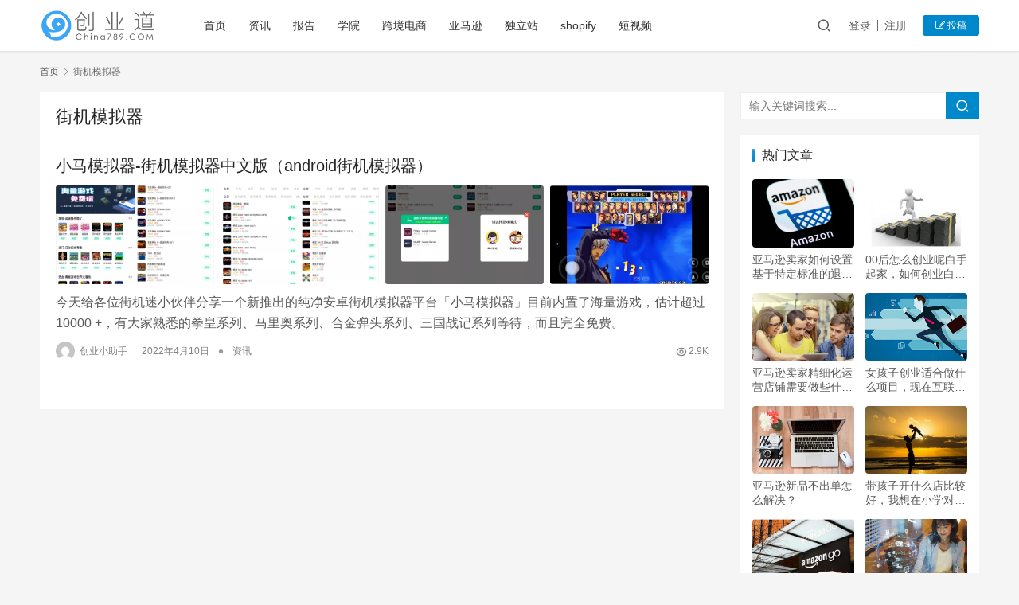

--- FILE ---
content_type: text/html; charset=UTF-8
request_url: https://www.china789.com/tag/jie-ji-mo-ni-qi
body_size: 11439
content:
<!DOCTYPE html>
<html lang="zh-Hans">
<head>
    <meta charset="UTF-8">
    <meta http-equiv="X-UA-Compatible" content="IE=edge,chrome=1">
    <meta name="renderer" content="webkit">
    <meta name="viewport" content="initial-scale=1.0,maximum-scale=5,width=device-width,viewport-fit=cover">
    <title>街机模拟器-创业道</title>
    <!-- Manifest added by SuperPWA - Progressive Web Apps Plugin For WordPress -->
<link rel="manifest" href="/superpwa-manifest.json">
<meta name="theme-color" content="#D5E0EB">
<meta name="mobile-web-app-capable" content="yes">
<meta name="apple-touch-fullscreen" content="yes">
<meta name="apple-mobile-web-app-title" content="创业道">
<meta name="application-name" content="创业道">
<meta name="apple-mobile-web-app-capable" content="yes">
<meta name="apple-mobile-web-app-status-bar-style" content="default">
<link rel="apple-touch-icon"  href="https://www.china789.com/wp-content/plugins/super-progressive-web-apps/public/images/logo.png">
<link rel="apple-touch-icon" sizes="192x192" href="https://www.china789.com/wp-content/plugins/super-progressive-web-apps/public/images/logo.png">
<!-- / SuperPWA.com -->
	<style>img:is([sizes="auto" i], [sizes^="auto," i]) { contain-intrinsic-size: 3000px 1500px }</style>
	<meta name="keywords" content="街机模拟器" />
<meta property="og:type" content="webpage" />
<meta property="og:url" content="https://www.china789.com/tag/jie-ji-mo-ni-qi" />
<meta property="og:site_name" content="创业道" />
<meta property="og:title" content="街机模拟器" />
<meta name="applicable-device" content="pc,mobile" />
<meta http-equiv="Cache-Control" content="no-transform" />
<link rel="shortcut icon" href="https://www.china789.com/wp-content/uploads/2021/06/2021062013131869.png" />
<link rel='stylesheet' id='stylesheet-css' href='//www.china789.com/wp-content/uploads/wpcom/style.6.8.2.1700895945.css?ver=6.8.2' type='text/css' media='all' />
<link rel='stylesheet' id='font-awesome-css' href='https://www.china789.com/wp-content/themes/justnews/themer/assets/css/font-awesome.css?ver=6.8.2' type='text/css' media='all' />
<link rel='stylesheet' id='wp-block-library-css' href='https://www.china789.com/wp-includes/css/dist/block-library/style.min.css?ver=6.8.1' type='text/css' media='all' />
<style id='classic-theme-styles-inline-css' type='text/css'>
/*! This file is auto-generated */
.wp-block-button__link{color:#fff;background-color:#32373c;border-radius:9999px;box-shadow:none;text-decoration:none;padding:calc(.667em + 2px) calc(1.333em + 2px);font-size:1.125em}.wp-block-file__button{background:#32373c;color:#fff;text-decoration:none}
</style>
<style id='global-styles-inline-css' type='text/css'>
:root{--wp--preset--aspect-ratio--square: 1;--wp--preset--aspect-ratio--4-3: 4/3;--wp--preset--aspect-ratio--3-4: 3/4;--wp--preset--aspect-ratio--3-2: 3/2;--wp--preset--aspect-ratio--2-3: 2/3;--wp--preset--aspect-ratio--16-9: 16/9;--wp--preset--aspect-ratio--9-16: 9/16;--wp--preset--color--black: #000000;--wp--preset--color--cyan-bluish-gray: #abb8c3;--wp--preset--color--white: #ffffff;--wp--preset--color--pale-pink: #f78da7;--wp--preset--color--vivid-red: #cf2e2e;--wp--preset--color--luminous-vivid-orange: #ff6900;--wp--preset--color--luminous-vivid-amber: #fcb900;--wp--preset--color--light-green-cyan: #7bdcb5;--wp--preset--color--vivid-green-cyan: #00d084;--wp--preset--color--pale-cyan-blue: #8ed1fc;--wp--preset--color--vivid-cyan-blue: #0693e3;--wp--preset--color--vivid-purple: #9b51e0;--wp--preset--gradient--vivid-cyan-blue-to-vivid-purple: linear-gradient(135deg,rgba(6,147,227,1) 0%,rgb(155,81,224) 100%);--wp--preset--gradient--light-green-cyan-to-vivid-green-cyan: linear-gradient(135deg,rgb(122,220,180) 0%,rgb(0,208,130) 100%);--wp--preset--gradient--luminous-vivid-amber-to-luminous-vivid-orange: linear-gradient(135deg,rgba(252,185,0,1) 0%,rgba(255,105,0,1) 100%);--wp--preset--gradient--luminous-vivid-orange-to-vivid-red: linear-gradient(135deg,rgba(255,105,0,1) 0%,rgb(207,46,46) 100%);--wp--preset--gradient--very-light-gray-to-cyan-bluish-gray: linear-gradient(135deg,rgb(238,238,238) 0%,rgb(169,184,195) 100%);--wp--preset--gradient--cool-to-warm-spectrum: linear-gradient(135deg,rgb(74,234,220) 0%,rgb(151,120,209) 20%,rgb(207,42,186) 40%,rgb(238,44,130) 60%,rgb(251,105,98) 80%,rgb(254,248,76) 100%);--wp--preset--gradient--blush-light-purple: linear-gradient(135deg,rgb(255,206,236) 0%,rgb(152,150,240) 100%);--wp--preset--gradient--blush-bordeaux: linear-gradient(135deg,rgb(254,205,165) 0%,rgb(254,45,45) 50%,rgb(107,0,62) 100%);--wp--preset--gradient--luminous-dusk: linear-gradient(135deg,rgb(255,203,112) 0%,rgb(199,81,192) 50%,rgb(65,88,208) 100%);--wp--preset--gradient--pale-ocean: linear-gradient(135deg,rgb(255,245,203) 0%,rgb(182,227,212) 50%,rgb(51,167,181) 100%);--wp--preset--gradient--electric-grass: linear-gradient(135deg,rgb(202,248,128) 0%,rgb(113,206,126) 100%);--wp--preset--gradient--midnight: linear-gradient(135deg,rgb(2,3,129) 0%,rgb(40,116,252) 100%);--wp--preset--font-size--small: 13px;--wp--preset--font-size--medium: 20px;--wp--preset--font-size--large: 36px;--wp--preset--font-size--x-large: 42px;--wp--preset--spacing--20: 0.44rem;--wp--preset--spacing--30: 0.67rem;--wp--preset--spacing--40: 1rem;--wp--preset--spacing--50: 1.5rem;--wp--preset--spacing--60: 2.25rem;--wp--preset--spacing--70: 3.38rem;--wp--preset--spacing--80: 5.06rem;--wp--preset--shadow--natural: 6px 6px 9px rgba(0, 0, 0, 0.2);--wp--preset--shadow--deep: 12px 12px 50px rgba(0, 0, 0, 0.4);--wp--preset--shadow--sharp: 6px 6px 0px rgba(0, 0, 0, 0.2);--wp--preset--shadow--outlined: 6px 6px 0px -3px rgba(255, 255, 255, 1), 6px 6px rgba(0, 0, 0, 1);--wp--preset--shadow--crisp: 6px 6px 0px rgba(0, 0, 0, 1);}:where(.is-layout-flex){gap: 0.5em;}:where(.is-layout-grid){gap: 0.5em;}body .is-layout-flex{display: flex;}.is-layout-flex{flex-wrap: wrap;align-items: center;}.is-layout-flex > :is(*, div){margin: 0;}body .is-layout-grid{display: grid;}.is-layout-grid > :is(*, div){margin: 0;}:where(.wp-block-columns.is-layout-flex){gap: 2em;}:where(.wp-block-columns.is-layout-grid){gap: 2em;}:where(.wp-block-post-template.is-layout-flex){gap: 1.25em;}:where(.wp-block-post-template.is-layout-grid){gap: 1.25em;}.has-black-color{color: var(--wp--preset--color--black) !important;}.has-cyan-bluish-gray-color{color: var(--wp--preset--color--cyan-bluish-gray) !important;}.has-white-color{color: var(--wp--preset--color--white) !important;}.has-pale-pink-color{color: var(--wp--preset--color--pale-pink) !important;}.has-vivid-red-color{color: var(--wp--preset--color--vivid-red) !important;}.has-luminous-vivid-orange-color{color: var(--wp--preset--color--luminous-vivid-orange) !important;}.has-luminous-vivid-amber-color{color: var(--wp--preset--color--luminous-vivid-amber) !important;}.has-light-green-cyan-color{color: var(--wp--preset--color--light-green-cyan) !important;}.has-vivid-green-cyan-color{color: var(--wp--preset--color--vivid-green-cyan) !important;}.has-pale-cyan-blue-color{color: var(--wp--preset--color--pale-cyan-blue) !important;}.has-vivid-cyan-blue-color{color: var(--wp--preset--color--vivid-cyan-blue) !important;}.has-vivid-purple-color{color: var(--wp--preset--color--vivid-purple) !important;}.has-black-background-color{background-color: var(--wp--preset--color--black) !important;}.has-cyan-bluish-gray-background-color{background-color: var(--wp--preset--color--cyan-bluish-gray) !important;}.has-white-background-color{background-color: var(--wp--preset--color--white) !important;}.has-pale-pink-background-color{background-color: var(--wp--preset--color--pale-pink) !important;}.has-vivid-red-background-color{background-color: var(--wp--preset--color--vivid-red) !important;}.has-luminous-vivid-orange-background-color{background-color: var(--wp--preset--color--luminous-vivid-orange) !important;}.has-luminous-vivid-amber-background-color{background-color: var(--wp--preset--color--luminous-vivid-amber) !important;}.has-light-green-cyan-background-color{background-color: var(--wp--preset--color--light-green-cyan) !important;}.has-vivid-green-cyan-background-color{background-color: var(--wp--preset--color--vivid-green-cyan) !important;}.has-pale-cyan-blue-background-color{background-color: var(--wp--preset--color--pale-cyan-blue) !important;}.has-vivid-cyan-blue-background-color{background-color: var(--wp--preset--color--vivid-cyan-blue) !important;}.has-vivid-purple-background-color{background-color: var(--wp--preset--color--vivid-purple) !important;}.has-black-border-color{border-color: var(--wp--preset--color--black) !important;}.has-cyan-bluish-gray-border-color{border-color: var(--wp--preset--color--cyan-bluish-gray) !important;}.has-white-border-color{border-color: var(--wp--preset--color--white) !important;}.has-pale-pink-border-color{border-color: var(--wp--preset--color--pale-pink) !important;}.has-vivid-red-border-color{border-color: var(--wp--preset--color--vivid-red) !important;}.has-luminous-vivid-orange-border-color{border-color: var(--wp--preset--color--luminous-vivid-orange) !important;}.has-luminous-vivid-amber-border-color{border-color: var(--wp--preset--color--luminous-vivid-amber) !important;}.has-light-green-cyan-border-color{border-color: var(--wp--preset--color--light-green-cyan) !important;}.has-vivid-green-cyan-border-color{border-color: var(--wp--preset--color--vivid-green-cyan) !important;}.has-pale-cyan-blue-border-color{border-color: var(--wp--preset--color--pale-cyan-blue) !important;}.has-vivid-cyan-blue-border-color{border-color: var(--wp--preset--color--vivid-cyan-blue) !important;}.has-vivid-purple-border-color{border-color: var(--wp--preset--color--vivid-purple) !important;}.has-vivid-cyan-blue-to-vivid-purple-gradient-background{background: var(--wp--preset--gradient--vivid-cyan-blue-to-vivid-purple) !important;}.has-light-green-cyan-to-vivid-green-cyan-gradient-background{background: var(--wp--preset--gradient--light-green-cyan-to-vivid-green-cyan) !important;}.has-luminous-vivid-amber-to-luminous-vivid-orange-gradient-background{background: var(--wp--preset--gradient--luminous-vivid-amber-to-luminous-vivid-orange) !important;}.has-luminous-vivid-orange-to-vivid-red-gradient-background{background: var(--wp--preset--gradient--luminous-vivid-orange-to-vivid-red) !important;}.has-very-light-gray-to-cyan-bluish-gray-gradient-background{background: var(--wp--preset--gradient--very-light-gray-to-cyan-bluish-gray) !important;}.has-cool-to-warm-spectrum-gradient-background{background: var(--wp--preset--gradient--cool-to-warm-spectrum) !important;}.has-blush-light-purple-gradient-background{background: var(--wp--preset--gradient--blush-light-purple) !important;}.has-blush-bordeaux-gradient-background{background: var(--wp--preset--gradient--blush-bordeaux) !important;}.has-luminous-dusk-gradient-background{background: var(--wp--preset--gradient--luminous-dusk) !important;}.has-pale-ocean-gradient-background{background: var(--wp--preset--gradient--pale-ocean) !important;}.has-electric-grass-gradient-background{background: var(--wp--preset--gradient--electric-grass) !important;}.has-midnight-gradient-background{background: var(--wp--preset--gradient--midnight) !important;}.has-small-font-size{font-size: var(--wp--preset--font-size--small) !important;}.has-medium-font-size{font-size: var(--wp--preset--font-size--medium) !important;}.has-large-font-size{font-size: var(--wp--preset--font-size--large) !important;}.has-x-large-font-size{font-size: var(--wp--preset--font-size--x-large) !important;}
:where(.wp-block-post-template.is-layout-flex){gap: 1.25em;}:where(.wp-block-post-template.is-layout-grid){gap: 1.25em;}
:where(.wp-block-columns.is-layout-flex){gap: 2em;}:where(.wp-block-columns.is-layout-grid){gap: 2em;}
:root :where(.wp-block-pullquote){font-size: 1.5em;line-height: 1.6;}
</style>
<link rel='stylesheet' id='QAPress-css' href='https://www.china789.com/wp-content/plugins/QAPress/css/style.css?ver=2.3.1' type='text/css' media='all' />
<style id='QAPress-inline-css' type='text/css'>

        .q-content .topic-tab,.q-content .q-answer .as-user,.q-content .q-answer .as-comment-name,.profile-QAPress-tab .QAPress-tab-item{color: #1471CA;}
        .q-content .q-topic-wrap a:hover,.q-content .q-answer .as-action a:hover,.q-content .topic-tab:hover,.q-content .topic-title:hover{color:#0D62B3;}
        .q-content .put-top,.q-content .topic-tab.current-tab,.q-content .q-answer .as-submit .btn-submit,.q-content .q-answer .as-comments-submit,.q-content .q-add-header .btn-post,.q-content .q-pagination .current,.q-btn-new,.profile-QAPress-tab .QAPress-tab-item.active,.q-mobile-ask a{background-color:#1471CA;}
        .q-content .q-answer .as-submit .btn-submit:hover,.q-content .q-answer .as-comments-submit:hover,.q-content .q-add-header .btn-post:hover,.q-content .topic-tab.current-tab:hover,.q-content .q-pagination a:hover,.q-btn-new:hover,.profile-QAPress-tab .QAPress-tab-item:hover,.q-mobile-ask a:hover{background-color:#0D62B3;}
        .q-content .q-answer .as-comments-input:focus,.profile-QAPress-tab .QAPress-tab-item{border-color: #1471CA;}
        .profile-QAPress-tab .QAPress-tab-item:hover{border-color: #0D62B3;}
        
</style>
<script type="text/javascript" src="https://www.china789.com/wp-content/themes/justnews/themer/assets/js/jquery-3.6.0.min.js?ver=3.6.0" id="jquery-core-js"></script>
<script type="text/javascript" src="https://www.china789.com/wp-includes/js/jquery/jquery-migrate.min.js?ver=3.4.1" id="jquery-migrate-js"></script>
<script type="text/javascript" src="https://www.china789.com/wp-content/themes/justnews/themer/assets/js/icons-2.6.18.js?ver=6.8.2" id="wpcom-icons-js"></script>
<link rel="EditURI" type="application/rsd+xml" title="RSD" href="https://www.china789.com/xmlrpc.php?rsd" />
<style type="text/css">.recentcomments a{display:inline !important;padding:0 !important;margin:0 !important;}</style><link rel="icon" href="https://www.china789.com/wp-content/uploads/2021/06/2021062013131869.png" sizes="32x32" />
<link rel="icon" href="https://www.china789.com/wp-content/uploads/2021/06/2021062013131869.png" sizes="192x192" />
<meta name="msapplication-TileImage" content="https://www.china789.com/wp-content/uploads/2021/06/2021062013131869.png" />
    <!--[if lte IE 9]><script src="https://www.china789.com/wp-content/themes/justnews/js/update.js"></script><![endif]-->
    <script async src="https://pagead2.googlesyndication.com/pagead/js/adsbygoogle.js?client=ca-pub-1421484340000964"
     crossorigin="anonymous"></script>
</head>
<body class="archive tag tag-jie-ji-mo-ni-qi tag-281 wp-custom-logo wp-theme-justnews lang-cn el-boxed">
<header class="header">
    <div class="container clearfix">
        <div class="navbar-header">
            <button type="button" class="navbar-toggle collapsed" data-toggle="collapse" data-target=".navbar-collapse" aria-label="menu">
                <span class="icon-bar icon-bar-1"></span>
                <span class="icon-bar icon-bar-2"></span>
                <span class="icon-bar icon-bar-3"></span>
            </button>
                        <div class="logo">
                <a href="https://www.china789.com" rel="home"><img src="https://www.china789.com/wp-content/uploads/2019/12/2019121611592958.png" alt="创业道"></a>
            </div>
        </div>
        <div class="collapse navbar-collapse">
            <nav class="navbar-left primary-menu"><ul id="menu-menu" class="nav navbar-nav wpcom-adv-menu"><li class="menu-item"><a href="https://www.china789.com/">首页</a></li>
<li class="menu-item"><a href="https://www.china789.com/category/news">资讯</a></li>
<li class="menu-item"><a href="https://www.china789.com/category/free-report">报告</a></li>
<li class="menu-item"><a href="https://www.china789.com/category/edu">学院</a></li>
<li class="menu-item"><a href="https://www.china789.com/category/ec/kuajing">跨境电商</a></li>
<li class="menu-item menu-item-object-post_tag"><a href="https://www.china789.com/tag/ya-ma-xun">亚马逊</a></li>
<li class="menu-item menu-item-object-post_tag"><a href="https://www.china789.com/tag/du-li-zhan">独立站</a></li>
<li class="menu-item menu-item-object-post_tag"><a href="https://www.china789.com/tag/shopify">shopify</a></li>
<li class="menu-item menu-item-object-post_tag"><a href="https://www.china789.com/tag/duan-shi-pin">短视频</a></li>
</ul></nav>            <div class="navbar-action pull-right">
                <div class="navbar-search-icon j-navbar-search"><i class="wpcom-icon wi"><svg aria-hidden="true"><use xlink:href="#wi-search"></use></svg></i></div>
                                                    <div id="j-user-wrap">
                        <a class="login" href="https://www.china789.com/login?modal-type=login">登录</a>
                        <a class="login register" href="https://www.china789.com/register?modal-type=register">注册</a>
                    </div>
                    <a class="btn btn-primary btn-xs publish" href="https://www.china789.com/tougao">
                        <i class="fa fa-edit"></i> 投稿</a>
                                                </div>
            <form class="navbar-search" action="https://www.china789.com" method="get" role="search">
                <div class="navbar-search-inner">
                    <i class="wpcom-icon wi navbar-search-close"><svg aria-hidden="true"><use xlink:href="#wi-close"></use></svg></i>                    <input type="text" name="s" class="navbar-search-input" autocomplete="off" placeholder="输入关键词搜索..." value="">
                    <button class="navbar-search-btn" type="submit"><i class="wpcom-icon wi"><svg aria-hidden="true"><use xlink:href="#wi-search"></use></svg></i></button>
                </div>
            </form>
        </div><!-- /.navbar-collapse -->
    </div><!-- /.container -->
</header>
<div id="wrap">    <div class="container wrap">
        <ol class="breadcrumb" vocab="https://schema.org/" typeof="BreadcrumbList"><li class="home" property="itemListElement" typeof="ListItem"><a href="https://www.china789.com" property="item" typeof="WebPage"><span property="name" class="hide">创业道</span>首页</a><meta property="position" content="1"></li><li class="active" property="itemListElement" typeof="ListItem"><i class="wpcom-icon wi"><svg aria-hidden="true"><use xlink:href="#wi-arrow-right-3"></use></svg></i><a href="https://www.china789.com/tag/jie-ji-mo-ni-qi" property="item" typeof="WebPage"><span property="name">街机模拟器</span></a><meta property="position" content="2"></li></ol>        <main class="main">
                        <section class="sec-panel sec-panel-default">
                                    <div class="sec-panel-head">
                        <h1><span>街机模拟器</span></h1>
                    </div>
                                <div class="sec-panel-body">
                                            <ul class="post-loop post-loop-default cols-0">
                                                                <li class="item item3">
        <div class="item-content">
                        <h2 class="item-title">
                <a href="https://www.china789.com/news/1967.html" target="_blank" rel="bookmark">
                                         小马模拟器-街机模拟器中文版（android街机模拟器）                </a>
            </h2>
            <a class="item-images" href="https://www.china789.com/news/1967.html" title="小马模拟器-街机模拟器中文版（android街机模拟器）" target="_blank">
                <span><i class="item-images-el j-lazy" style="background-image: url(https://www.china789.com/wp-content/themes/justnews/themer/assets/images/lazy.png);" data-original="//www.china789.com/wp-content/uploads/2022/04/2022041006462843.png"></i></span><span><i class="item-images-el j-lazy" style="background-image: url(https://www.china789.com/wp-content/themes/justnews/themer/assets/images/lazy.png);" data-original="//www.china789.com/wp-content/uploads/2022/04/2022041006462976.png"></i></span><span><i class="item-images-el j-lazy" style="background-image: url(https://www.china789.com/wp-content/themes/justnews/themer/assets/images/lazy.png);" data-original="//www.china789.com/wp-content/uploads/2022/04/2022041006463144.png"></i></span><span><i class="item-images-el j-lazy" style="background-image: url(https://www.china789.com/wp-content/themes/justnews/themer/assets/images/lazy.png);" data-original="//www.china789.com/wp-content/uploads/2022/04/202204100646324.png"></i></span>            </a>
            <div class="item-excerpt">
                <p>今天给各位街机迷小伙伴分享一个新推出的纯净安卓街机模拟器平台「小马模拟器」目前内置了海量游戏，估计超过 10000 +，有大家熟悉的拳皇系列、马里奥系列、合金弹头系列、三国战记系列等待，而且完全免费。</p>
            </div>
            <div class="item-meta">
                                    <div class="item-meta-li author">
                                                <a data-user="84" target="_blank" href="https://www.china789.com/profile/db" class="avatar j-user-card">
                            <img alt='创业小助手' src='//fdn.geekzu.org/avatar/0695536c1ceee7ff710ce5c3a1e58c9b61ec8997244e20d8450fd8f68831c3e8?s=60&#038;d=mm&#038;r=g' srcset='//fdn.geekzu.org/avatar/0695536c1ceee7ff710ce5c3a1e58c9b61ec8997244e20d8450fd8f68831c3e8?s=120&#038;d=mm&#038;r=g 2x' class='avatar avatar-60 photo' height='60' width='60' decoding='async'/>                            <span>创业小助手</span>
                        </a>
                    </div>
                                <span class="item-meta-li date">2022年4月10日</span>
                                    <span class="item-meta-li dot">•</span>
                    <a class="item-meta-li" href="https://www.china789.com/category/news" target="_blank">资讯</a>
                                <div class="item-meta-right">
                    <span class="item-meta-li views" title="阅读数"><i class="wpcom-icon wi"><svg aria-hidden="true"><use xlink:href="#wi-eye"></use></svg></i>2.9K</span>                </div>
            </div>
        </div>
    </li>
                                                    </ul>
                                                            </div>
            </section>
        </main>
                    <aside class="sidebar">
                <div id="search-2" class="widget widget_search"><form class="search-form" action="https://www.china789.com" method="get" role="search">
    <input type="text" class="keyword" name="s" placeholder="输入关键词搜索..." value="">
    <button type="submit" class="submit"><i class="wpcom-icon wi"><svg aria-hidden="true"><use xlink:href="#wi-search"></use></svg></i></button>
</form></div><div id="wpcom-lastest-products-3" class="widget widget_lastest_products"><h3 class="widget-title"><span>热门文章</span></h3>            <ul class="p-list">
                                    <li class="col-xs-24 col-md-12 p-item">
                        <div class="p-item-wrap">
                            <a class="thumb" href="https://www.china789.com/ec/kuajing/23923.html">
                                <img class="j-lazy" src="https://www.china789.com/wp-content/themes/justnews/themer/assets/images/lazy.png" data-original="https://www.china789.com/wp-content/uploads/2022/08/20220521125003301-480x320.jpg" width="480" height="320" alt="亚马逊卖家如何设置基于特定标准的退货地址？">                            </a>
                            <h4 class="title">
                                <a href="https://www.china789.com/ec/kuajing/23923.html" title="亚马逊卖家如何设置基于特定标准的退货地址？">
                                    亚马逊卖家如何设置基于特定标准的退货地址？                                </a>
                            </h4>
                        </div>
                    </li>
                                    <li class="col-xs-24 col-md-12 p-item">
                        <div class="p-item-wrap">
                            <a class="thumb" href="https://www.china789.com/yunying/17198.html">
                                <img class="j-lazy" src="https://www.china789.com/wp-content/themes/justnews/themer/assets/images/lazy.png" data-original="https://www.china789.com/wp-content/uploads/2022/05/v2-227a5d0d7ac295986533b63b3516bd49_1200x500-480x320.jpg" width="480" height="320" alt="00后怎么创业呢白手起家，如何创业白手起家">                            </a>
                            <h4 class="title">
                                <a href="https://www.china789.com/yunying/17198.html" title="00后怎么创业呢白手起家，如何创业白手起家">
                                    00后怎么创业呢白手起家，如何创业白手起家                                </a>
                            </h4>
                        </div>
                    </li>
                                    <li class="col-xs-24 col-md-12 p-item">
                        <div class="p-item-wrap">
                            <a class="thumb" href="https://www.china789.com/ec/kuajing/23799.html">
                                <img class="j-lazy" src="https://www.china789.com/wp-content/themes/justnews/themer/assets/images/lazy.png" data-original="https://www.china789.com/wp-content/uploads/2022/08/20220524084949297-480x320.png" width="480" height="320" alt="亚马逊卖家精细化运营店铺需要做些什么？">                            </a>
                            <h4 class="title">
                                <a href="https://www.china789.com/ec/kuajing/23799.html" title="亚马逊卖家精细化运营店铺需要做些什么？">
                                    亚马逊卖家精细化运营店铺需要做些什么？                                </a>
                            </h4>
                        </div>
                    </li>
                                    <li class="col-xs-24 col-md-12 p-item">
                        <div class="p-item-wrap">
                            <a class="thumb" href="https://www.china789.com/yunying/18477.html">
                                <img class="j-lazy" src="https://www.china789.com/wp-content/themes/justnews/themer/assets/images/lazy.png" data-original="https://www.china789.com/wp-content/uploads/2022/05/1-191205100535S5-480x320.png" width="480" height="320" alt="女孩子创业适合做什么项目，现在互联网什么项目适合女生创业，本身自己懂点">                            </a>
                            <h4 class="title">
                                <a href="https://www.china789.com/yunying/18477.html" title="女孩子创业适合做什么项目，现在互联网什么项目适合女生创业，本身自己懂点">
                                    女孩子创业适合做什么项目，现在互联网什么项目适合女生创业，本身自己懂点                                </a>
                            </h4>
                        </div>
                    </li>
                                    <li class="col-xs-24 col-md-12 p-item">
                        <div class="p-item-wrap">
                            <a class="thumb" href="https://www.china789.com/ec/kuajing/25971.html">
                                <img class="j-lazy" src="https://www.china789.com/wp-content/themes/justnews/themer/assets/images/lazy.png" data-original="https://www.china789.com/wp-content/uploads/2022/08/20220425114636538-480x320.jpg" width="480" height="320" alt="亚马逊新品不出单怎么解决？">                            </a>
                            <h4 class="title">
                                <a href="https://www.china789.com/ec/kuajing/25971.html" title="亚马逊新品不出单怎么解决？">
                                    亚马逊新品不出单怎么解决？                                </a>
                            </h4>
                        </div>
                    </li>
                                    <li class="col-xs-24 col-md-12 p-item">
                        <div class="p-item-wrap">
                            <a class="thumb" href="https://www.china789.com/yunying/16579.html">
                                <img class="j-lazy" src="https://www.china789.com/wp-content/themes/justnews/themer/assets/images/lazy.png" data-original="https://www.china789.com/wp-content/uploads/2022/05/W020170918398144153642-480x320.jpg" width="480" height="320" alt="带孩子开什么店比较好，我想在小学对面开个小店，卖什么好呢？">                            </a>
                            <h4 class="title">
                                <a href="https://www.china789.com/yunying/16579.html" title="带孩子开什么店比较好，我想在小学对面开个小店，卖什么好呢？">
                                    带孩子开什么店比较好，我想在小学对面开个小店，卖什么好呢？                                </a>
                            </h4>
                        </div>
                    </li>
                                    <li class="col-xs-24 col-md-12 p-item">
                        <div class="p-item-wrap">
                            <a class="thumb" href="https://www.china789.com/ec/kuajing/24788.html">
                                <img class="j-lazy" src="https://www.china789.com/wp-content/themes/justnews/themer/assets/images/lazy.png" data-original="https://www.china789.com/wp-content/uploads/2022/08/20220728120204162-480x320.png" width="480" height="320" alt="如何正确使用亚马逊社交促销代码？">                            </a>
                            <h4 class="title">
                                <a href="https://www.china789.com/ec/kuajing/24788.html" title="如何正确使用亚马逊社交促销代码？">
                                    如何正确使用亚马逊社交促销代码？                                </a>
                            </h4>
                        </div>
                    </li>
                                    <li class="col-xs-24 col-md-12 p-item">
                        <div class="p-item-wrap">
                            <a class="thumb" href="https://www.china789.com/ec/kuajing/24407.html">
                                <img class="j-lazy" src="https://www.china789.com/wp-content/themes/justnews/themer/assets/images/lazy.png" data-original="https://www.china789.com/wp-content/uploads/2022/08/20220509011431571-480x320.jpg" width="480" height="320" alt="亚马逊删评后怎么更换asin？">                            </a>
                            <h4 class="title">
                                <a href="https://www.china789.com/ec/kuajing/24407.html" title="亚马逊删评后怎么更换asin？">
                                    亚马逊删评后怎么更换asin？                                </a>
                            </h4>
                        </div>
                    </li>
                                    <li class="col-xs-24 col-md-12 p-item">
                        <div class="p-item-wrap">
                            <a class="thumb" href="https://www.china789.com/yunying/18611.html">
                                                            </a>
                            <h4 class="title">
                                <a href="https://www.china789.com/yunying/18611.html" title="40岁女人辞职能做什么 四十岁女人考啥证有用">
                                    40岁女人辞职能做什么 四十岁女人考啥证有用                                </a>
                            </h4>
                        </div>
                    </li>
                                    <li class="col-xs-24 col-md-12 p-item">
                        <div class="p-item-wrap">
                            <a class="thumb" href="https://www.china789.com/yunying/16539.html">
                                <img class="j-lazy" src="https://www.china789.com/wp-content/themes/justnews/themer/assets/images/lazy.png" data-original="https://www.china789.com/wp-content/uploads/2022/05/154467382369381-480x320.jpg" width="480" height="320" alt="怎么创业挣钱学生，对创业的感悟，如何创业才能赚钱">                            </a>
                            <h4 class="title">
                                <a href="https://www.china789.com/yunying/16539.html" title="怎么创业挣钱学生，对创业的感悟，如何创业才能赚钱">
                                    怎么创业挣钱学生，对创业的感悟，如何创业才能赚钱                                </a>
                            </h4>
                        </div>
                    </li>
                                    <li class="col-xs-24 col-md-12 p-item">
                        <div class="p-item-wrap">
                            <a class="thumb" href="https://www.china789.com/yunying/19300.html">
                                <img class="j-lazy" src="https://www.china789.com/wp-content/themes/justnews/themer/assets/images/lazy.png" data-original="https://www.china789.com/wp-content/uploads/2022/05/f89e00f43aaf6bd4a3600c0eddfd81a4-1-480x320.jpg" width="480" height="320" alt="加盟废品回收平台赚钱吗 废品回收平台加盟">                            </a>
                            <h4 class="title">
                                <a href="https://www.china789.com/yunying/19300.html" title="加盟废品回收平台赚钱吗 废品回收平台加盟">
                                    加盟废品回收平台赚钱吗 废品回收平台加盟                                </a>
                            </h4>
                        </div>
                    </li>
                                    <li class="col-xs-24 col-md-12 p-item">
                        <div class="p-item-wrap">
                            <a class="thumb" href="https://www.china789.com/yunying/18275.html">
                                <img class="j-lazy" src="https://www.china789.com/wp-content/themes/justnews/themer/assets/images/lazy.png" data-original="https://www.china789.com/wp-content/uploads/2022/05/A1FCB51F0A94791DCC84FFD06D6_990D73BF_4A0CA-480x320.jpg" width="480" height="320" alt="大学生学校创业好项目，大学生创业什么项目比较好">                            </a>
                            <h4 class="title">
                                <a href="https://www.china789.com/yunying/18275.html" title="大学生学校创业好项目，大学生创业什么项目比较好">
                                    大学生学校创业好项目，大学生创业什么项目比较好                                </a>
                            </h4>
                        </div>
                    </li>
                                    <li class="col-xs-24 col-md-12 p-item">
                        <div class="p-item-wrap">
                            <a class="thumb" href="https://www.china789.com/ec/kuajing/21494.html">
                                                            </a>
                            <h4 class="title">
                                <a href="https://www.china789.com/ec/kuajing/21494.html" title="跨境电商怎么测品？跨境电商测品思路">
                                    跨境电商怎么测品？跨境电商测品思路                                </a>
                            </h4>
                        </div>
                    </li>
                                    <li class="col-xs-24 col-md-12 p-item">
                        <div class="p-item-wrap">
                            <a class="thumb" href="https://www.china789.com/ec/kuajing/20664.html">
                                                            </a>
                            <h4 class="title">
                                <a href="https://www.china789.com/ec/kuajing/20664.html" title="亚马逊出单最快的品类是什么？卖什么好？">
                                    亚马逊出单最快的品类是什么？卖什么好？                                </a>
                            </h4>
                        </div>
                    </li>
                                    <li class="col-xs-24 col-md-12 p-item">
                        <div class="p-item-wrap">
                            <a class="thumb" href="https://www.china789.com/yunying/19410.html">
                                <img class="j-lazy" src="https://www.china789.com/wp-content/themes/justnews/themer/assets/images/lazy.png" data-original="https://www.china789.com/wp-content/uploads/2022/05/fef92a2f351f1ae11ee70be6331d320d-5-480x320.jpg" width="480" height="320" alt="如何创业白手起家 马云说穷人最赚钱门路">                            </a>
                            <h4 class="title">
                                <a href="https://www.china789.com/yunying/19410.html" title="如何创业白手起家 马云说穷人最赚钱门路">
                                    如何创业白手起家 马云说穷人最赚钱门路                                </a>
                            </h4>
                        </div>
                    </li>
                            </ul>
        </div><div id="wpcom-post-thumb-5" class="widget widget_post_thumb"><h3 class="widget-title"><span>最新文章</span></h3>            <ul>
                                    <li class="item">
                                                    <div class="item-img">
                                <a class="item-img-inner" href="https://www.china789.com/yunying/17674.html" title="自己创业干点什么好，想自己创业，不知道自己能干什么">
                                    <img class="j-lazy" src="https://www.china789.com/wp-content/themes/justnews/themer/assets/images/lazy.png" data-original="https://www.china789.com/wp-content/uploads/2022/05/45a974a8676067d0c00d773eb90fbdba-480x320.jpg" width="480" height="320" alt="自己创业干点什么好，想自己创业，不知道自己能干什么">                                </a>
                            </div>
                                                <div class="item-content">
                            <p class="item-title"><a href="https://www.china789.com/yunying/17674.html" title="自己创业干点什么好，想自己创业，不知道自己能干什么">自己创业干点什么好，想自己创业，不知道自己能干什么</a></p>
                            <p class="item-date">2022年5月10日</p>
                        </div>
                    </li>
                                    <li class="item">
                                                    <div class="item-img">
                                <a class="item-img-inner" href="https://www.china789.com/yunying/18497.html" title="5000元投资开店，我只有5000块钱能做什么生意">
                                    <img class="j-lazy" src="https://www.china789.com/wp-content/themes/justnews/themer/assets/images/lazy.png" data-original="https://www.china789.com/wp-content/uploads/2022/05/20190411_142359759-480x320.jpg" width="480" height="320" alt="5000元投资开店，我只有5000块钱能做什么生意">                                </a>
                            </div>
                                                <div class="item-content">
                            <p class="item-title"><a href="https://www.china789.com/yunying/18497.html" title="5000元投资开店，我只有5000块钱能做什么生意">5000元投资开店，我只有5000块钱能做什么生意</a></p>
                            <p class="item-date">2022年5月11日</p>
                        </div>
                    </li>
                                    <li class="item">
                                                    <div class="item-img">
                                <a class="item-img-inner" href="https://www.china789.com/yunying/19300.html" title="加盟废品回收平台赚钱吗 废品回收平台加盟">
                                    <img class="j-lazy" src="https://www.china789.com/wp-content/themes/justnews/themer/assets/images/lazy.png" data-original="https://www.china789.com/wp-content/uploads/2022/05/f89e00f43aaf6bd4a3600c0eddfd81a4-1-480x320.jpg" width="480" height="320" alt="加盟废品回收平台赚钱吗 废品回收平台加盟">                                </a>
                            </div>
                                                <div class="item-content">
                            <p class="item-title"><a href="https://www.china789.com/yunying/19300.html" title="加盟废品回收平台赚钱吗 废品回收平台加盟">加盟废品回收平台赚钱吗 废品回收平台加盟</a></p>
                            <p class="item-date">2022年5月13日</p>
                        </div>
                    </li>
                                    <li class="item">
                                                    <div class="item-img">
                                <a class="item-img-inner" href="https://www.china789.com/ec/kuajing/24007.html" title="亚马逊PPC广告分析怎么做？">
                                    <img class="j-lazy" src="https://www.china789.com/wp-content/themes/justnews/themer/assets/images/lazy.png" data-original="https://www.china789.com/wp-content/uploads/2022/08/20220516093637552-480x320.jpg" width="480" height="320" alt="亚马逊PPC广告分析怎么做？">                                </a>
                            </div>
                                                <div class="item-content">
                            <p class="item-title"><a href="https://www.china789.com/ec/kuajing/24007.html" title="亚马逊PPC广告分析怎么做？">亚马逊PPC广告分析怎么做？</a></p>
                            <p class="item-date">2022年8月23日</p>
                        </div>
                    </li>
                                    <li class="item">
                                                    <div class="item-img">
                                <a class="item-img-inner" href="https://www.china789.com/ec/kuajing/24560.html" title="亚马逊新手卖家选择哪个站点更适合自己？">
                                    <img class="j-lazy" src="https://www.china789.com/wp-content/themes/justnews/themer/assets/images/lazy.png" data-original="https://www.china789.com/wp-content/uploads/2022/08/20220807084332213-480x320.jpg" width="480" height="320" alt="亚马逊新手卖家选择哪个站点更适合自己？">                                </a>
                            </div>
                                                <div class="item-content">
                            <p class="item-title"><a href="https://www.china789.com/ec/kuajing/24560.html" title="亚马逊新手卖家选择哪个站点更适合自己？">亚马逊新手卖家选择哪个站点更适合自己？</a></p>
                            <p class="item-date">2022年8月23日</p>
                        </div>
                    </li>
                                    <li class="item">
                                                    <div class="item-img">
                                <a class="item-img-inner" href="https://www.china789.com/ec/kuajing/23704.html" title="亚马逊秒杀和其他折扣重叠使用的计算方式是什么？">
                                    <img class="j-lazy" src="https://www.china789.com/wp-content/themes/justnews/themer/assets/images/lazy.png" data-original="https://www.china789.com/wp-content/uploads/2022/08/20220512032631729-480x320.png" width="480" height="320" alt="亚马逊秒杀和其他折扣重叠使用的计算方式是什么？">                                </a>
                            </div>
                                                <div class="item-content">
                            <p class="item-title"><a href="https://www.china789.com/ec/kuajing/23704.html" title="亚马逊秒杀和其他折扣重叠使用的计算方式是什么？">亚马逊秒杀和其他折扣重叠使用的计算方式是什么？</a></p>
                            <p class="item-date">2022年8月23日</p>
                        </div>
                    </li>
                                    <li class="item">
                                                    <div class="item-img">
                                <a class="item-img-inner" href="https://www.china789.com/ec/kuajing/24256.html" title="亚马逊卖家成功打造爆款产品的思路是什么？">
                                    <img class="j-lazy" src="https://www.china789.com/wp-content/themes/justnews/themer/assets/images/lazy.png" data-original="https://www.china789.com/wp-content/uploads/2022/08/20220528032158141-480x320.jpg" width="480" height="320" alt="亚马逊卖家成功打造爆款产品的思路是什么？">                                </a>
                            </div>
                                                <div class="item-content">
                            <p class="item-title"><a href="https://www.china789.com/ec/kuajing/24256.html" title="亚马逊卖家成功打造爆款产品的思路是什么？">亚马逊卖家成功打造爆款产品的思路是什么？</a></p>
                            <p class="item-date">2022年8月23日</p>
                        </div>
                    </li>
                                    <li class="item">
                                                    <div class="item-img">
                                <a class="item-img-inner" href="https://www.china789.com/ec/kuajing/25599.html" title="亚马逊卖家开店的五种产品定价策略分享">
                                    <img class="j-lazy" src="https://www.china789.com/wp-content/themes/justnews/themer/assets/images/lazy.png" data-original="https://www.china789.com/wp-content/uploads/2022/08/20220429090942206-480x320.jpg" width="480" height="320" alt="亚马逊卖家开店的五种产品定价策略分享">                                </a>
                            </div>
                                                <div class="item-content">
                            <p class="item-title"><a href="https://www.china789.com/ec/kuajing/25599.html" title="亚马逊卖家开店的五种产品定价策略分享">亚马逊卖家开店的五种产品定价策略分享</a></p>
                            <p class="item-date">2022年8月23日</p>
                        </div>
                    </li>
                                    <li class="item">
                                                    <div class="item-img">
                                <a class="item-img-inner" href="https://www.china789.com/yunying/20671.html" title="安徽厂家大量回收旧衣服 我们的旧衣服都去了哪里">
                                    <img class="j-lazy" src="https://www.china789.com/wp-content/themes/justnews/themer/assets/images/lazy.png" data-original="https://www.china789.com/wp-content/uploads/2022/05/82c19574de6e7d03ae44886f9f922bcf-480x320.jpg" width="480" height="320" alt="安徽厂家大量回收旧衣服 我们的旧衣服都去了哪里">                                </a>
                            </div>
                                                <div class="item-content">
                            <p class="item-title"><a href="https://www.china789.com/yunying/20671.html" title="安徽厂家大量回收旧衣服 我们的旧衣服都去了哪里">安徽厂家大量回收旧衣服 我们的旧衣服都去了哪里</a></p>
                            <p class="item-date">2022年5月15日</p>
                        </div>
                    </li>
                                    <li class="item">
                                                    <div class="item-img">
                                <a class="item-img-inner" href="https://www.china789.com/ec/kuajing/26287.html" title="亚马逊产品上架软件有哪些？需要注意什么？">
                                    <img class="j-lazy" src="https://www.china789.com/wp-content/themes/justnews/themer/assets/images/lazy.png" data-original="https://www.china789.com/wp-content/uploads/2022/08/20220504101536473-480x320.jpg" width="480" height="320" alt="亚马逊产品上架软件有哪些？需要注意什么？">                                </a>
                            </div>
                                                <div class="item-content">
                            <p class="item-title"><a href="https://www.china789.com/ec/kuajing/26287.html" title="亚马逊产品上架软件有哪些？需要注意什么？">亚马逊产品上架软件有哪些？需要注意什么？</a></p>
                            <p class="item-date">2022年8月24日</p>
                        </div>
                    </li>
                            </ul>
        </div><div id="recent-comments-2" class="widget widget_recent_comments"><h3 class="widget-title"><span>近期评论</span></h3><ul id="recentcomments"><li class="recentcomments"><span class="comment-author-link"><a href="https://www.china789.com/edu/1791.html" class="url" rel="ugc">多次创业者经验分享：不可忽视的5个公司建设核心问题（上） &#8211; 创业道</a></span> 发表在《<a href="https://www.china789.com/edu/1797.html#comment-440">多次创业者经验分享：不可忽视的5个公司建设核心问题（下）</a>》</li><li class="recentcomments"><span class="comment-author-link"><a href="https://www.china789.com/edu/1797.html" class="url" rel="ugc">多次创业者经验分享：不可忽视的5个公司建设核心问题（下） &#8211; 创业道</a></span> 发表在《<a href="https://www.china789.com/edu/1791.html#comment-439">多次创业者经验分享：不可忽视的5个公司建设核心问题（上）</a>》</li><li class="recentcomments"><span class="comment-author-link"><a href="https://wx.qlogo.cn/mmopen/vi_32/Q0j4TwGTfTI25Tl0DFkn0fr2MBqHM7Sh9RfmKc0LcE5iaerib5EdyhMBhbtyberYNn1MUP0SN8ZiaFiaS5Qywiae97w/132" class="url" rel="ugc external nofollow">王万平</a></span> 发表在《<a href="https://www.china789.com/edu/858.html#comment-13">白手起家的80后90后富豪 玩电商、社交、网游挣大钱</a>》</li><li class="recentcomments"><span class="comment-author-link"><a href="https://www.china789.com/news/878.html" class="url" rel="ugc">撩动罗永浩转型的网红报告，作者聊了隐藏的9大问题 | 创业道</a></span> 发表在《<a href="https://www.china789.com/free-report/898.html#comment-11">招商证券：新零售研究之直播电商报告–直播电商三国杀（附下载）</a>》</li><li class="recentcomments"><span class="comment-author-link">王万平</span> 发表在《<a href="https://www.china789.com/news/1.html#comment-10">2019年文娱市场489起融资事件，看看哪个赛道还能拿到融资</a>》</li></ul></div>            </aside>
            </div>
</div>
<footer class="footer">
    <div class="container">
        <div class="clearfix">
                        <div class="footer-col footer-col-copy">
                                <div class="copyright">
                    <p>© 2022 <a href="https://www.china789.com" target="_blank" rel="noopener">创业道</a> 版权所有 <a href="https://beian.miit.gov.cn" target="_blank" rel="nofollow noopener">冀ICP备19004920号-2</a></p>
                </div>
            </div>
            <div class="footer-col footer-col-sns">
                <div class="footer-sns">
                                    </div>
            </div>
        </div>
    </div>
</footer>
            <div class="action action-style-0 action-color-0 action-pos-0">
                                                    <div class="action-item gotop j-top">
                        <i class="wpcom-icon wi action-item-icon"><svg aria-hidden="true"><use xlink:href="#wi-arrow-up-2"></use></svg></i>                                            </div>
                            </div>
        <script type="speculationrules">
{"prefetch":[{"source":"document","where":{"and":[{"href_matches":"\/*"},{"not":{"href_matches":["\/wp-*.php","\/wp-admin\/*","\/wp-content\/uploads\/*","\/wp-content\/*","\/wp-content\/plugins\/*","\/wp-content\/themes\/justnews\/*","\/*\\?(.+)"]}},{"not":{"selector_matches":"a[rel~=\"nofollow\"]"}},{"not":{"selector_matches":".no-prefetch, .no-prefetch a"}}]},"eagerness":"conservative"}]}
</script>
<script type="text/javascript" id="main-js-extra">
/* <![CDATA[ */
var _wpcom_js = {"webp":"","ajaxurl":"https:\/\/www.china789.com\/wp-admin\/admin-ajax.php","theme_url":"https:\/\/www.china789.com\/wp-content\/themes\/justnews","slide_speed":"5000","static_cdn":"0","is_admin":"0","user_card_height":"356","poster":{"notice":"\u8bf7\u957f\u6309\u4fdd\u5b58\u56fe\u7247\uff0c\u5c06\u5185\u5bb9\u5206\u4eab\u7ed9\u66f4\u591a\u597d\u53cb","generating":"\u6b63\u5728\u751f\u6210\u6d77\u62a5\u56fe\u7247...","failed":"\u6d77\u62a5\u56fe\u7247\u751f\u6210\u5931\u8d25"},"video_height":"482","fixed_sidebar":"1","js_lang":{"page_loaded":"\u5df2\u7ecf\u5230\u5e95\u4e86","no_content":"\u6682\u65e0\u5185\u5bb9","load_failed":"\u52a0\u8f7d\u5931\u8d25\uff0c\u8bf7\u7a0d\u540e\u518d\u8bd5\uff01","login_desc":"\u60a8\u8fd8\u672a\u767b\u5f55\uff0c\u8bf7\u767b\u5f55\u540e\u518d\u8fdb\u884c\u76f8\u5173\u64cd\u4f5c\uff01","login_title":"\u8bf7\u767b\u5f55","login_btn":"\u767b\u5f55","reg_btn":"\u6ce8\u518c","copy_done":"\u590d\u5236\u6210\u529f\uff01","copy_fail":"\u6d4f\u89c8\u5668\u6682\u4e0d\u652f\u6301\u62f7\u8d1d\u529f\u80fd"},"login_url":"https:\/\/www.china789.com\/login?modal-type=login","register_url":"https:\/\/www.china789.com\/register?modal-type=register","captcha_label":"\u70b9\u51fb\u8fdb\u884c\u4eba\u673a\u9a8c\u8bc1","captcha_verified":"\u9a8c\u8bc1\u6210\u529f","errors":{"require":"\u4e0d\u80fd\u4e3a\u7a7a","email":"\u8bf7\u8f93\u5165\u6b63\u786e\u7684\u7535\u5b50\u90ae\u7bb1","pls_enter":"\u8bf7\u8f93\u5165","password":"\u5bc6\u7801\u5fc5\u987b\u4e3a6~32\u4e2a\u5b57\u7b26","passcheck":"\u4e24\u6b21\u5bc6\u7801\u8f93\u5165\u4e0d\u4e00\u81f4","phone":"\u8bf7\u8f93\u5165\u6b63\u786e\u7684\u624b\u673a\u53f7\u7801","terms":"\u8bf7\u9605\u8bfb\u5e76\u540c\u610f\u6761\u6b3e","sms_code":"\u9a8c\u8bc1\u7801\u9519\u8bef","captcha_verify":"\u8bf7\u70b9\u51fb\u6309\u94ae\u8fdb\u884c\u9a8c\u8bc1","captcha_fail":"\u70b9\u51fb\u9a8c\u8bc1\u5931\u8d25\uff0c\u8bf7\u91cd\u8bd5","nonce":"\u968f\u673a\u6570\u6821\u9a8c\u5931\u8d25","req_error":"\u8bf7\u6c42\u5931\u8d25"},"follow_btn":"<i class=\"wpcom-icon wi\"><svg aria-hidden=\"true\"><use xlink:href=\"#wi-add\"><\/use><\/svg><\/i>\u5173\u6ce8","followed_btn":"\u5df2\u5173\u6ce8","user_card":"1"};
/* ]]> */
</script>
<script type="text/javascript" src="https://www.china789.com/wp-content/themes/justnews/js/main.js?ver=6.8.2" id="main-js"></script>
<script type="text/javascript" id="superpwa-register-sw-js-extra">
/* <![CDATA[ */
var superpwa_sw = {"url":"\/superpwa-sw.js?1769014660","disable_addtohome":"0","enableOnDesktop":"","offline_form_addon_active":"","ajax_url":"https:\/\/www.china789.com\/wp-admin\/admin-ajax.php","offline_message":"1","offline_message_txt":"You are currently offline."};
/* ]]> */
</script>
<script type="text/javascript" src="https://www.china789.com/wp-content/plugins/super-progressive-web-apps/public/js/register-sw.js?ver=2.2.32" id="superpwa-register-sw-js"></script>
<script type="text/javascript" id="QAPress-js-js-extra">
/* <![CDATA[ */
var QAPress_js = {"ajaxurl":"https:\/\/www.china789.com\/wp-admin\/admin-ajax.php","ajaxloading":"https:\/\/www.china789.com\/wp-content\/plugins\/QAPress\/images\/loading.gif"};
/* ]]> */
</script>
<script type="text/javascript" src="https://www.china789.com/wp-content/plugins/QAPress/js/scripts.min.js?ver=2.3.1" id="QAPress-js-js"></script>
<script type="text/javascript" id="ews-js-extra">
/* <![CDATA[ */
var ews_ajax_url = "https:\/\/www.china789.com\/wp-admin\/admin-ajax.php";
/* ]]> */
</script>
<script type="text/javascript" src="https://www.china789.com/wp-content/plugins/erphp-weixin-scan-master/assets/ews.js?ver=2.01" id="ews-js"></script>
<script>
var _hmt = _hmt || [];
(function() {
  var hm = document.createElement("script");
  hm.src = "https://hm.baidu.com/hm.js?8788004b96ad49e51638cdaa6423310b";
  var s = document.getElementsByTagName("script")[0]; 
  s.parentNode.insertBefore(hm, s);
})();
</script>

        </body>
</html>

--- FILE ---
content_type: text/html; charset=utf-8
request_url: https://www.google.com/recaptcha/api2/aframe
body_size: 268
content:
<!DOCTYPE HTML><html><head><meta http-equiv="content-type" content="text/html; charset=UTF-8"></head><body><script nonce="P6wnUJIE_XwhI6FvNnGgRw">/** Anti-fraud and anti-abuse applications only. See google.com/recaptcha */ try{var clients={'sodar':'https://pagead2.googlesyndication.com/pagead/sodar?'};window.addEventListener("message",function(a){try{if(a.source===window.parent){var b=JSON.parse(a.data);var c=clients[b['id']];if(c){var d=document.createElement('img');d.src=c+b['params']+'&rc='+(localStorage.getItem("rc::a")?sessionStorage.getItem("rc::b"):"");window.document.body.appendChild(d);sessionStorage.setItem("rc::e",parseInt(sessionStorage.getItem("rc::e")||0)+1);localStorage.setItem("rc::h",'1769014666875');}}}catch(b){}});window.parent.postMessage("_grecaptcha_ready", "*");}catch(b){}</script></body></html>